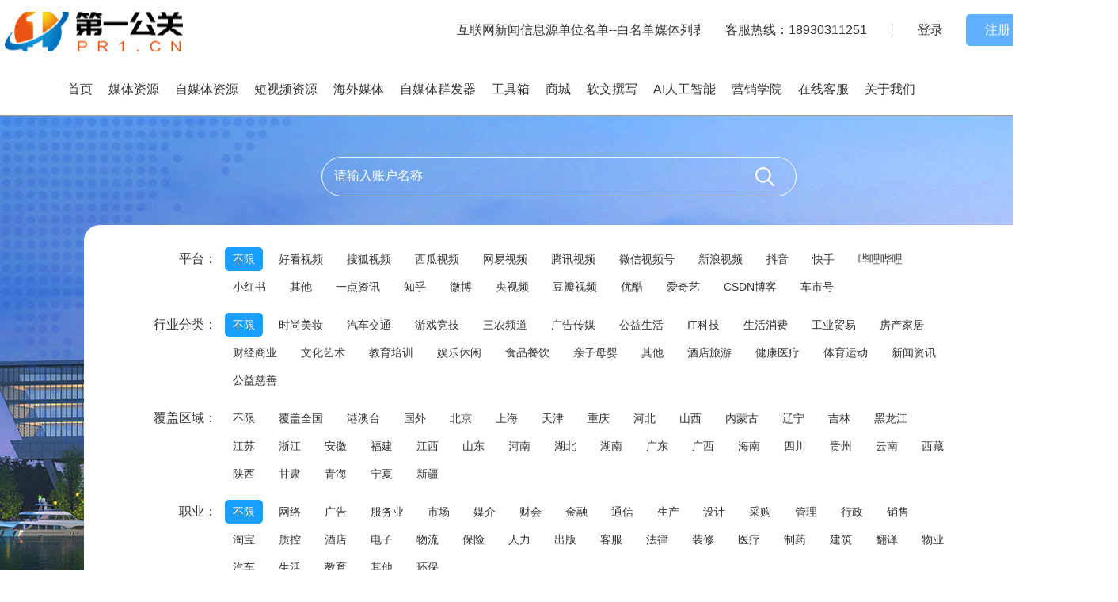

--- FILE ---
content_type: text/html; charset=UTF-8
request_url: https://pr1.cn/shortvideo/video/MediaCityID/120.html
body_size: 8643
content:
<!DOCTYPE html>
<html lang="en">
<head>
	<meta charset="UTF-8">
	<meta http-equiv="X-UA-Compatible" content="ie=edge">
	<meta name="viewport" content="width=device-width,minimum-scale=1,initial-scale=1">
	<title>短视频资源-上海闯洋科技有限公司</title>
	<meta name="keywords" content="第一公关,第一公关网,软文,软文发布,媒体通稿,软文街,媒介盒子,星空媒体,文章发表,文章发布"/>
	<meta name="description" content="第一公关网-媒体软文、自媒体、友情链接、国内外SEO/SEM一站式服务"/>
		<link rel="stylesheet" href="/static/home/css/style.css">
	<link rel="stylesheet" href="/static/home/css/index.css?v=1.0">
	<link rel="stylesheet" href="/static/home/css/aos.css">
	<link rel="stylesheet" href="/static/home/css/swiper.min.css">
	<link rel="stylesheet" href="/static/home/css/wap.css?v=1.0" media="screen and (max-width:640px)">
	<Link Rel="ICON NAME" href="/static/home/images/favicon.ico">
</head>
<style type="text/css">
	.mediaName_td{
		text-align: left!important;
	}
</style>
<body>

<header>

	
	
	<div class="top">
		<div class="wrap clearfix">
			<!-- <h1 class="fl"><a href=""><img src="/static/home/images/logo.png" alt="第一公关网 | 媒体软文、自媒体/视频、一键发60+媒体、友情链接、国内外SEO/SEM/CRM、AI伪原创文章"></a></h1>
			<h1 class="m-logo fl"><a href=""><img src="/static/home/images/logo.png" alt="第一公关网 | 媒体软文、自媒体/视频、一键发60+媒体、友情链接、国内外SEO/SEM/CRM、AI伪原创文章"></a></h1> -->
				
			<div class="pc-header-top wrap">
				<div class="pc-header-top1 pc-header-logo" style="background:url('/uploads/20221201/40d1ebfc81435c6c9e377bcd04eb5bac.png') center left no-repeat;width:30%"><a href="/"><h1 style="color: transparent">第一公关</h1></a></div>
				<div class="pc-header-top1" style="width:40%">
										<marquee direction="left" scrollamount="10" scrolldelay="100" style="line-height: 75px;font-size: 16px">互联网新闻信息源单位名单--白名单媒体列表 , 公告 | 关于打击“黑公关”文章内容的公告 , 软文发布不懂这些就是“外行人” , 关于平台媒体包收录情况说明 , 收录好的小媒体推荐</marquee>
				</div>
				<div class="pc-header-top1 loginBox">
					<a href="">客服热线：18930311251</a>
                    <span>丨</span>
										<a href="/member.php" class="login">登录</a>
					<a href="/member.php/login/index?act=reg" class="reg">注册</a>
									</div>
				<!-- <h1 class="pc-header-h1"><a href="/"><img src="/uploads/20221201/40d1ebfc81435c6c9e377bcd04eb5bac.png" alt="第一公关网 | 媒体软文、自媒体/视频、一键发60+媒体、友情链接、国内外SEO/SEM/CRM、AI伪原创文章"></a></h1>
				<div class="login-reg">
										<a href="/member.php" class="login">登录</a>
					<a href="/member.php/login/index?act=reg" class="reg">注册</a>
										</div> -->
			</div>
			<h1 class="m-logo fl"><a href="/"><img src="/uploads/20221201/40d1ebfc81435c6c9e377bcd04eb5bac.png" alt="第一公关网 | 媒体软文、自媒体/视频、一键发60+媒体、友情链接、国内外SEO/SEM/CRM、AI伪原创文章"></a></h1>
			<span class="m-nav_menu fr"><img src="/static/home/images/nav_menu.png" alt="导航"></span>
			<div class="m-menubg clearfix">
				<div class="m-menu">
					<div class="m-top clearfix">
						

						<p class="wap_login">
															<a href="/member.php" class="login">登录</a>
								<a href="/member.php/login/index?act=reg" class="reg">注册</a>
													</p>
					</div>
					<nav>
						<ul>
							<li class="home"><a href="/">首页</a></li>
							<li class="media"><a href="/media.html">媒体资源</a></li>							
							<li class="wemedia"><a href="/wemedia.html">自媒体资源</a></li>
							<li class="video"><a href="/shortvideo.html">短视频资源</a></li>
							<li class="abroad"><a href="/abroad.html">海外媒体</a></li>
							<li class="dispatch"><a href="/dispatch.html">自媒体群发器</a></li>
							<li class="toolbox">
								<a href="#">工具箱</a>
								<ul class="toolbar-box">
									 									<li><a href="https://buysmm.site/" target="_blank">
										<img src="/uploads/20240225/f226a3b0a2d9dec5c7d6feb5a182e8c3.png" width="20px" class="toolbox-img">
										海外社媒加粉</a>
										</li>
																		<li><a href="https://91oc.com/" target="_blank">
										<img src="/uploads/20240225/f06bbcd10b44ab483ee1dcc26378642a.png" width="20px" class="toolbox-img">
										91OC软件网</a>
										</li>
																		<li><a href="https://smdm.site" target="_blank">
										<img src="/uploads/20240225/7c0bc6b5074b452d8fdf5d78a3d4df0d.png" width="20px" class="toolbox-img">
										海外社媒群发</a>
										</li>
																		<li><a href="https://www.scymw.com" target="_blank">
										<img src="/uploads/20221206/2dc9307798e1c2413ba8a4d18211afab.png" width="20px" class="toolbox-img">
										素材源码网</a>
										</li>
																		<li><a href="https://www.seomc.com/" target="_blank">
										<img src="/uploads/20221206/9dbca0506951383a339a6b11ff80ae7f.jpg" width="20px" class="toolbox-img">
										外贸网址导航</a>
										</li>
																		<li><a href="https://www.pr1.cn/shopping.html?type=264" target="_blank">
										<img src="/uploads/20221205/340f2c7833906c97f37e9cab4271c657.png" width="20px" class="toolbox-img">
										CRM拓客系统</a>
										</li>
																		<li><a href="https://www.oyseo.com/" target="_blank">
										<img src="/uploads/20221205/ff982a2e63c711a99d53c942985e92a4.png" width="20px" class="toolbox-img">
										SEO超级工具箱</a>
										</li>
																		<li><a href="https://www.gtmetrix.com/" target="_blank">
										<img src="/uploads/20221205/81b94f3ddc0068800592c85356edb0c8.jpg" width="20px" class="toolbox-img">
										测网站GTMetrix</a>
										</li>
																	</ul>

							</li>
							<li class="shopping"><a href="/shopping.html">商城</a></li>
							<li class="writer"><a href="/writer.html">软文撰写</a></li>
							<li class="writerai"><a target="_blank" href="https://cn.aizg.site/">AI人工智能</a></li>
							<li class="newslist"><a href="/newslist.html">营销学院</a></li>
							<li ><a href="javascript:;" class="contact-btn">在线客服</a></li>
							<li class="contact"><a href="/contact.html">关于我们</a></li>
						</ul>
					</nav>
					
				</div>
				<div class="m-close"></div>
			</div>
		</div>
	</div>
</header>

	<section id="inside-banner">
		<div class="inside-banner" style="background: url(/static/home/images/meiti_banner.jpg) no-repeat center top #f6fbff;">
			<div class="inside-meiti clearfix">
				<div class="meiti-search">
				<form class="am-form am-form-horizontal" action="/short_video/index.html">
					<input type="text" name="key" id="key" class="inptext" placeholder="请输入账户名称">
					<input type="submit" value='' class="ipt_button fr" id="button">
				</form>
				</div>
				<div class="meiti-search-condition">
					<div class="condition clearfix">
						<span class="leiming fl">平台：</span>
						<ul class="clearfix">
							<li  class="active" data-value="">
							<a href="/shortvideo/video/MediaCityID/120.html">不限</a></li>
														<li >
								<a href="/shortvideo/video/MediaCityID/120/MediaWebNameID/274.html">好看视频</a>
							</li>
														<li >
								<a href="/shortvideo/video/MediaCityID/120/MediaWebNameID/311.html">搜狐视频</a>
							</li>
														<li >
								<a href="/shortvideo/video/MediaCityID/120/MediaWebNameID/313.html">西瓜视频</a>
							</li>
														<li >
								<a href="/shortvideo/video/MediaCityID/120/MediaWebNameID/314.html">网易视频</a>
							</li>
														<li >
								<a href="/shortvideo/video/MediaCityID/120/MediaWebNameID/315.html">腾讯视频</a>
							</li>
														<li >
								<a href="/shortvideo/video/MediaCityID/120/MediaWebNameID/316.html">微信视频号</a>
							</li>
														<li >
								<a href="/shortvideo/video/MediaCityID/120/MediaWebNameID/317.html">新浪视频</a>
							</li>
														<li >
								<a href="/shortvideo/video/MediaCityID/120/MediaWebNameID/321.html">抖音</a>
							</li>
														<li >
								<a href="/shortvideo/video/MediaCityID/120/MediaWebNameID/327.html">快手</a>
							</li>
														<li >
								<a href="/shortvideo/video/MediaCityID/120/MediaWebNameID/338.html">哔哩哔哩</a>
							</li>
														<li >
								<a href="/shortvideo/video/MediaCityID/120/MediaWebNameID/341.html">小红书</a>
							</li>
														<li >
								<a href="/shortvideo/video/MediaCityID/120/MediaWebNameID/346.html">其他</a>
							</li>
														<li >
								<a href="/shortvideo/video/MediaCityID/120/MediaWebNameID/349.html">一点资讯</a>
							</li>
														<li >
								<a href="/shortvideo/video/MediaCityID/120/MediaWebNameID/350.html">知乎</a>
							</li>
														<li >
								<a href="/shortvideo/video/MediaCityID/120/MediaWebNameID/351.html">微博</a>
							</li>
														<li >
								<a href="/shortvideo/video/MediaCityID/120/MediaWebNameID/389.html">央视频</a>
							</li>
														<li >
								<a href="/shortvideo/video/MediaCityID/120/MediaWebNameID/392.html">豆瓣视频</a>
							</li>
														<li >
								<a href="/shortvideo/video/MediaCityID/120/MediaWebNameID/396.html">优酷</a>
							</li>
														<li >
								<a href="/shortvideo/video/MediaCityID/120/MediaWebNameID/397.html">爱奇艺</a>
							</li>
														<li >
								<a href="/shortvideo/video/MediaCityID/120/MediaWebNameID/398.html">CSDN博客</a>
							</li>
														<li >
								<a href="/shortvideo/video/MediaCityID/120/MediaWebNameID/400.html">车市号</a>
							</li>
													</ul>
					</div>
					
					<div class="condition clearfix">
						<span class="leiming fl">行业分类：</span>
						<ul class="clearfix">
							 <li class="active"><a  href="/shortvideo/video/MediaCityID/120.html">不限</a></li>
														<li ><a  href="/shortvideo/video/MediaCityID/120/MediaIndustryID/265.html">时尚美妆</a></li>
														<li ><a  href="/shortvideo/video/MediaCityID/120/MediaIndustryID/268.html">汽车交通</a></li>
														<li ><a  href="/shortvideo/video/MediaCityID/120/MediaIndustryID/269.html">游戏竞技</a></li>
														<li ><a  href="/shortvideo/video/MediaCityID/120/MediaIndustryID/277.html">三农频道</a></li>
														<li ><a  href="/shortvideo/video/MediaCityID/120/MediaIndustryID/279.html">广告传媒</a></li>
														<li ><a  href="/shortvideo/video/MediaCityID/120/MediaIndustryID/310.html">公益生活</a></li>
														<li ><a  href="/shortvideo/video/MediaCityID/120/MediaIndustryID/322.html">IT科技</a></li>
														<li ><a  href="/shortvideo/video/MediaCityID/120/MediaIndustryID/328.html">生活消费</a></li>
														<li ><a  href="/shortvideo/video/MediaCityID/120/MediaIndustryID/330.html">工业贸易</a></li>
														<li ><a  href="/shortvideo/video/MediaCityID/120/MediaIndustryID/331.html">房产家居</a></li>
														<li ><a  href="/shortvideo/video/MediaCityID/120/MediaIndustryID/332.html">财经商业</a></li>
														<li ><a  href="/shortvideo/video/MediaCityID/120/MediaIndustryID/333.html">文化艺术</a></li>
														<li ><a  href="/shortvideo/video/MediaCityID/120/MediaIndustryID/334.html">教育培训</a></li>
														<li ><a  href="/shortvideo/video/MediaCityID/120/MediaIndustryID/337.html">娱乐休闲</a></li>
														<li ><a  href="/shortvideo/video/MediaCityID/120/MediaIndustryID/340.html">食品餐饮</a></li>
														<li ><a  href="/shortvideo/video/MediaCityID/120/MediaIndustryID/342.html">亲子母婴</a></li>
														<li ><a  href="/shortvideo/video/MediaCityID/120/MediaIndustryID/344.html">其他</a></li>
														<li ><a  href="/shortvideo/video/MediaCityID/120/MediaIndustryID/345.html">酒店旅游</a></li>
														<li ><a  href="/shortvideo/video/MediaCityID/120/MediaIndustryID/347.html">健康医疗</a></li>
														<li ><a  href="/shortvideo/video/MediaCityID/120/MediaIndustryID/348.html">体育运动</a></li>
														<li ><a  href="/shortvideo/video/MediaCityID/120/MediaIndustryID/352.html">新闻资讯</a></li>
														<li ><a  href="/shortvideo/video/MediaCityID/120/MediaIndustryID/391.html">公益慈善</a></li>
													</ul>
					</div>
					<div class="condition clearfix">
						<span class="leiming fl">覆盖区域：</span>
						<ul class="clearfix">
							<li ><a  href="/shortvideo/video.html">不限</a></li>
														<li ><a  href="/shortvideo/video/MediaCityID/3293.html">覆盖全国</a></li>
														<li ><a  href="/shortvideo/video/MediaCityID/3294.html">港澳台</a></li>
														<li ><a  href="/shortvideo/video/MediaCityID/3295.html">国外</a></li>
														<li ><a  href="/shortvideo/video/MediaCityID/1.html">北京</a></li>
														<li ><a  href="/shortvideo/video/MediaCityID/2.html">上海</a></li>
														<li ><a  href="/shortvideo/video/MediaCityID/3.html">天津</a></li>
														<li ><a  href="/shortvideo/video/MediaCityID/4.html">重庆</a></li>
														<li ><a  href="/shortvideo/video/MediaCityID/5.html">河北</a></li>
														<li ><a  href="/shortvideo/video/MediaCityID/6.html">山西</a></li>
														<li ><a  href="/shortvideo/video/MediaCityID/7.html">内蒙古</a></li>
														<li ><a  href="/shortvideo/video/MediaCityID/8.html">辽宁</a></li>
														<li ><a  href="/shortvideo/video/MediaCityID/9.html">吉林</a></li>
														<li ><a  href="/shortvideo/video/MediaCityID/10.html">黑龙江</a></li>
														<li ><a  href="/shortvideo/video/MediaCityID/11.html">江苏</a></li>
														<li ><a  href="/shortvideo/video/MediaCityID/12.html">浙江</a></li>
														<li ><a  href="/shortvideo/video/MediaCityID/13.html">安徽</a></li>
														<li ><a  href="/shortvideo/video/MediaCityID/14.html">福建</a></li>
														<li ><a  href="/shortvideo/video/MediaCityID/15.html">江西</a></li>
														<li ><a  href="/shortvideo/video/MediaCityID/16.html">山东</a></li>
														<li ><a  href="/shortvideo/video/MediaCityID/17.html">河南</a></li>
														<li ><a  href="/shortvideo/video/MediaCityID/18.html">湖北</a></li>
														<li ><a  href="/shortvideo/video/MediaCityID/19.html">湖南</a></li>
														<li ><a  href="/shortvideo/video/MediaCityID/20.html">广东</a></li>
														<li ><a  href="/shortvideo/video/MediaCityID/21.html">广西</a></li>
														<li ><a  href="/shortvideo/video/MediaCityID/22.html">海南</a></li>
														<li ><a  href="/shortvideo/video/MediaCityID/23.html">四川</a></li>
														<li ><a  href="/shortvideo/video/MediaCityID/24.html">贵州</a></li>
														<li ><a  href="/shortvideo/video/MediaCityID/25.html">云南</a></li>
														<li ><a  href="/shortvideo/video/MediaCityID/26.html">西藏</a></li>
														<li ><a  href="/shortvideo/video/MediaCityID/27.html">陕西</a></li>
														<li ><a  href="/shortvideo/video/MediaCityID/28.html">甘肃</a></li>
														<li ><a  href="/shortvideo/video/MediaCityID/29.html">青海</a></li>
														<li ><a  href="/shortvideo/video/MediaCityID/30.html">宁夏</a></li>
														<li ><a  href="/shortvideo/video/MediaCityID/31.html">新疆</a></li>
													</ul>
					</div>
					<div class="condition clearfix">
						<span class="leiming fl">职业：</span>
						<ul class="clearfix">
							 <li class="active"><a  href="/shortvideo/video/MediaCityID/120.html">不限</a></li>
														<li ><a  href="/shortvideo/video/MediaCityID/120/MediAoccupationID/258.html">网络</a></li>
														<li ><a  href="/shortvideo/video/MediaCityID/120/MediAoccupationID/266.html">广告</a></li>
														<li ><a  href="/shortvideo/video/MediaCityID/120/MediAoccupationID/270.html">服务业</a></li>
														<li ><a  href="/shortvideo/video/MediaCityID/120/MediAoccupationID/271.html">市场</a></li>
														<li ><a  href="/shortvideo/video/MediaCityID/120/MediAoccupationID/273.html">媒介</a></li>
														<li ><a  href="/shortvideo/video/MediaCityID/120/MediAoccupationID/275.html">财会</a></li>
														<li ><a  href="/shortvideo/video/MediaCityID/120/MediAoccupationID/280.html">金融</a></li>
														<li ><a  href="/shortvideo/video/MediaCityID/120/MediAoccupationID/283.html">通信</a></li>
														<li ><a  href="/shortvideo/video/MediaCityID/120/MediAoccupationID/285.html">生产</a></li>
														<li ><a  href="/shortvideo/video/MediaCityID/120/MediAoccupationID/287.html">设计</a></li>
														<li ><a  href="/shortvideo/video/MediaCityID/120/MediAoccupationID/288.html">采购</a></li>
														<li ><a  href="/shortvideo/video/MediaCityID/120/MediAoccupationID/289.html">管理</a></li>
														<li ><a  href="/shortvideo/video/MediaCityID/120/MediAoccupationID/290.html">行政</a></li>
														<li ><a  href="/shortvideo/video/MediaCityID/120/MediAoccupationID/291.html">销售</a></li>
														<li ><a  href="/shortvideo/video/MediaCityID/120/MediAoccupationID/293.html">淘宝</a></li>
														<li ><a  href="/shortvideo/video/MediaCityID/120/MediAoccupationID/294.html">质控</a></li>
														<li ><a  href="/shortvideo/video/MediaCityID/120/MediAoccupationID/295.html">酒店</a></li>
														<li ><a  href="/shortvideo/video/MediaCityID/120/MediAoccupationID/297.html">电子</a></li>
														<li ><a  href="/shortvideo/video/MediaCityID/120/MediAoccupationID/298.html">物流</a></li>
														<li ><a  href="/shortvideo/video/MediaCityID/120/MediAoccupationID/299.html">保险</a></li>
														<li ><a  href="/shortvideo/video/MediaCityID/120/MediAoccupationID/300.html">人力</a></li>
														<li ><a  href="/shortvideo/video/MediaCityID/120/MediAoccupationID/301.html">出版</a></li>
														<li ><a  href="/shortvideo/video/MediaCityID/120/MediAoccupationID/303.html">客服</a></li>
														<li ><a  href="/shortvideo/video/MediaCityID/120/MediAoccupationID/304.html">法律</a></li>
														<li ><a  href="/shortvideo/video/MediaCityID/120/MediAoccupationID/305.html">装修</a></li>
														<li ><a  href="/shortvideo/video/MediaCityID/120/MediAoccupationID/307.html">医疗</a></li>
														<li ><a  href="/shortvideo/video/MediaCityID/120/MediAoccupationID/308.html">制药</a></li>
														<li ><a  href="/shortvideo/video/MediaCityID/120/MediAoccupationID/309.html">建筑</a></li>
														<li ><a  href="/shortvideo/video/MediaCityID/120/MediAoccupationID/312.html">翻译</a></li>
														<li ><a  href="/shortvideo/video/MediaCityID/120/MediAoccupationID/318.html">物业</a></li>
														<li ><a  href="/shortvideo/video/MediaCityID/120/MediAoccupationID/324.html">汽车</a></li>
														<li ><a  href="/shortvideo/video/MediaCityID/120/MediAoccupationID/325.html">生活</a></li>
														<li ><a  href="/shortvideo/video/MediaCityID/120/MediAoccupationID/335.html">教育</a></li>
														<li ><a  href="/shortvideo/video/MediaCityID/120/MediAoccupationID/336.html">其他</a></li>
														<li ><a  href="/shortvideo/video/MediaCityID/120/MediAoccupationID/394.html">环保</a></li>
													</ul>
					</div>
					<div class="condition clearfix">
						<span class="leiming fl">爱好：</span>
						<ul class="clearfix">
							 <li class="active"><a  href="/shortvideo/video/MediaCityID/120.html">不限</a></li>
														<li ><a  href="/shortvideo/video/MediaCityID/120/MediHobbyID/267.html">美妆</a></li>
														<li ><a  href="/shortvideo/video/MediaCityID/120/MediHobbyID/272.html">手工</a></li>
														<li ><a  href="/shortvideo/video/MediaCityID/120/MediHobbyID/276.html">垂钓</a></li>
														<li ><a  href="/shortvideo/video/MediaCityID/120/MediHobbyID/278.html">花草</a></li>
														<li ><a  href="/shortvideo/video/MediaCityID/120/MediHobbyID/281.html">阅读</a></li>
														<li ><a  href="/shortvideo/video/MediaCityID/120/MediHobbyID/282.html">音乐</a></li>
														<li ><a  href="/shortvideo/video/MediaCityID/120/MediHobbyID/284.html">运动</a></li>
														<li ><a  href="/shortvideo/video/MediaCityID/120/MediHobbyID/286.html">电影</a></li>
														<li ><a  href="/shortvideo/video/MediaCityID/120/MediHobbyID/292.html">摄影</a></li>
														<li ><a  href="/shortvideo/video/MediaCityID/120/MediHobbyID/296.html">宠物</a></li>
														<li ><a  href="/shortvideo/video/MediaCityID/120/MediHobbyID/302.html">绘画</a></li>
														<li ><a  href="/shortvideo/video/MediaCityID/120/MediHobbyID/306.html">乐器</a></li>
														<li ><a  href="/shortvideo/video/MediaCityID/120/MediHobbyID/323.html">其他</a></li>
														<li ><a  href="/shortvideo/video/MediaCityID/120/MediHobbyID/326.html">游戏</a></li>
														<li ><a  href="/shortvideo/video/MediaCityID/120/MediHobbyID/329.html">旅游</a></li>
														<li ><a  href="/shortvideo/video/MediaCityID/120/MediHobbyID/339.html">美食</a></li>
														<li ><a  href="/shortvideo/video/MediaCityID/120/MediHobbyID/343.html">公益</a></li>
													</ul>
					</div>
					<div class="condition clearfix">
						<span class="leiming fl">粉丝数：</span>
						<ul class="clearfix">
							<li class="active"><a  href="/shortvideo/video/MediaCityID/120.html">不限</a></li>
														<li ><a  href="/shortvideo/video/MediaCityID/120/FansNum/1.html">0-100</a></li>
														<li ><a  href="/shortvideo/video/MediaCityID/120/FansNum/2.html">101-500</a></li>
														<li ><a  href="/shortvideo/video/MediaCityID/120/FansNum/3.html">501-1000</a></li>
														<li ><a  href="/shortvideo/video/MediaCityID/120/FansNum/4.html">1001-3000</a></li>
														<li ><a  href="/shortvideo/video/MediaCityID/120/FansNum/5.html">3001-5000</a></li>
														<li ><a  href="/shortvideo/video/MediaCityID/120/FansNum/6.html">5000-10000</a></li>
														<li ><a  href="/shortvideo/video/MediaCityID/120/FansNum/7.html">10001-50000</a></li>
														<li ><a  href="/shortvideo/video/MediaCityID/120/FansNum/8.html">50000以上</a></li>
													</ul>
					</div>
					<div class="condition clearfix">
						<span class="leiming fl">平均点赞数：</span>
						<ul class="clearfix">
							 <li class="active"><a  href="/shortvideo/video/MediaCityID/120.html">不限</a></li>
														<li ><a  href="/shortvideo/video/MediaCityID/120/AvgLikesNum/1.html">0-50</a></li>
														<li ><a  href="/shortvideo/video/MediaCityID/120/AvgLikesNum/2.html">51-100</a></li>
														<li ><a  href="/shortvideo/video/MediaCityID/120/AvgLikesNum/3.html">101-200</a></li>
														<li ><a  href="/shortvideo/video/MediaCityID/120/AvgLikesNum/4.html">201-500</a></li>
														<li ><a  href="/shortvideo/video/MediaCityID/120/AvgLikesNum/5.html">501-1000</a></li>
														<li ><a  href="/shortvideo/video/MediaCityID/120/AvgLikesNum/6.html">1000以上</a></li>
													</ul>
					</div>
					<div class="condition clearfix">
						<span class="leiming fl">累计获赞数：</span>
						<ul class="clearfix">
							 <li class="active"><a  href="/shortvideo/video/MediaCityID/120.html">不限</a></li>
														<li ><a  href="/shortvideo/video/MediaCityID/120/TotalLikesNum/1.html">0-100</a></li>
														<li ><a  href="/shortvideo/video/MediaCityID/120/TotalLikesNum/2.html">101-500</a></li>
														<li ><a  href="/shortvideo/video/MediaCityID/120/TotalLikesNum/3.html">501-1000</a></li>
														<li ><a  href="/shortvideo/video/MediaCityID/120/TotalLikesNum/4.html">1001-3000</a></li>
														<li ><a  href="/shortvideo/video/MediaCityID/120/TotalLikesNum/5.html">3001-5000</a></li>
														<li ><a  href="/shortvideo/video/MediaCityID/120/TotalLikesNum/6.html">5000-10000</a></li>
														<li ><a  href="/shortvideo/video/MediaCityID/120/TotalLikesNum/7.html">10001-50000</a></li>
														<li ><a  href="/shortvideo/video/MediaCityID/120/TotalLikesNum/8.html">50000以上</a></li>
													</ul>
					</div>
					<div class="condition clearfix">
						<span class="leiming fl">其它筛选：</span>
						<div class="selectBox zimeiti-selectBox clearfix">
							<div class="unit" data-type="jgfl" id="jgfl">
                            	<i>价格分类</i>
	                            <ul>
									<li class="filter-option "><a  href="/shortvideo/video/MediaCityID/120.html">不限</a></li>
									<li ><a  href="/shortvideo/video/MediaCityID/120/MediaPrice/1.html">0-50</a></li>
									<li ><a  href="/shortvideo/video/MediaCityID/120/MediaPrice/2.html">51-100</a></li>
									<li ><a  href="/shortvideo/video/MediaCityID/120/MediaPrice/3.html">101-200</a></li>
									<li ><a  href="/shortvideo/video/MediaCityID/120/MediaPrice/4.html">200以上</a></li>
	                            </ul>
                        	</div>
                        	<div class="unit" data-type="jgfl" id="jgfl">
                            	<i>性别</i>
	                            <ul>
									<li class="filter-option "><a  href="/shortvideo/video/MediaCityID/120/collect/0.html">未知</a></li>
									<li ><a  href="/shortvideo/video/MediaCityID/120/MediaGender/1.html">男</a></li>
									<li ><a  href="/shortvideo/video/MediaCityID/120.html">女</a></li>
									
	                            </ul>
                        	</div>
	                       <div class="unit" data-type="jgfl" id="jgfl">
                            	<i>是否合拍</i>
	                            <ul>
									<li class="filter-option "><a  href="/shortvideo/video/MediaCityID/120.html">不限</a></li>
									<li ><a  href="/shortvideo/video/MediaCityID/120/CanHepai/1.html">是</a></li>
									<li ><a  href="/shortvideo/video/MediaCityID/120.html">否</a></li>
									
	                            </ul>
                        	</div>
						</div>
					</div>
				</div>
			</div>
			<div class="tableSection wrap clearfix clearfix1200">
	            <div class="table-list">
	            	<p class="m-zyhd">←左右滑动查看更多→</p>
	            	<div class="table_box">
	            		<table>
				            <thead>
				            	<tr>
				            		<th class="th1">平台</th>
				            		<th class="th2">账户名称</th>
				            		<th class="th3">优惠价</th>
				            		<th class="th3_01">会员价</th>
				            		<th class="th4">代理价</th>
				            		<th class="th5">合拍价格</th>
				            		<th class="th6">粉丝数</th>
				            		<th class="th7">平均点赞数</th>
				            		<th class="th8">累计获赞数</th>
				            		<!-- <th class="th9">链接情况</th> -->
				            		<th class="th10">备注</th>
				            	</tr>
				            </thead>
				            <tbody>

							 
				            </tbody>
	            		</table>
	            	</div>
	            </div>
	            <div class="page clearfix">
		            	            </div>
			</div>
			<div class="mtzy_bottom"></div>
		</div>
	</section>
	


<footer>
	<div class="friendlinks">
		    <div class="wrap clearfix">
		        <p class="friendlinks-title fl">友情链接：</p>
		       		<div style="margin:auto;overflow: hidden;" id="links_div">
		       			  <ul class="links_ul" id="links_ul" style="position: relative;">
							   						            <li>
						            	<a href="https://www.alipay.com/" target="_blank">
						            		<div class="links_img"><img src="/uploads/20221203/d29a17ccb5c7088add6f333b27732d0c.png" alt="支付宝" title="支付宝" width="100%"/></div>
							            	<p>支付宝</p>
						            	</a>
						            </li>
														            <li>
						            	<a href="https://cn.wordpress.org/" target="_blank">
						            		<div class="links_img"><img src="/uploads/20221203/af6cade6ec2f31b0731baf93d41bed8e.png" alt="Wordpress" title="Wordpress" width="100%"/></div>
							            	<p>Wordpress</p>
						            	</a>
						            </li>
														            <li>
						            	<a href="https://www.scymw.com/" target="_blank">
						            		<div class="links_img"><img src="/uploads/20221203/ae199b53550be78209cc4ec4f1c406f5.png" alt="素材源码网" title="素材源码网" width="100%"/></div>
							            	<p>素材源码网</p>
						            	</a>
						            </li>
														            <li>
						            	<a href="https://www.kengnu.com" target="_blank">
						            		<div class="links_img"><img src="/uploads/20221203/c254f6066bf799cb52a7cf1e09039890.png" alt="铿努科技" title="铿努科技" width="100%"/></div>
							            	<p>铿努科技</p>
						            	</a>
						            </li>
														            <li>
						            	<a href="https://www.qq.com/" target="_blank">
						            		<div class="links_img"><img src="/uploads/20221203/42a560e49994f291faeb87d789c31ebc.png" alt="腾讯网" title="腾讯网" width="100%"/></div>
							            	<p>腾讯网</p>
						            	</a>
						            </li>
														            <li>
						            	<a href="http://www.baidu.com" target="_blank">
						            		<div class="links_img"><img src="/uploads/20221203/e57cf4310455734e6e399ca45ae21d7f.png" alt="百度" title="百度" width="100%"/></div>
							            	<p>百度</p>
						            	</a>
						            </li>
								
						   
						 <!-- <li><a href="	" target="_blank">铿努科技</a></li> -->
							
				        </ul>
		       		</div>
			      
		         
		    </div>
		</div>
		<div class="falv-know">
			<div class="wrap clearfix falv-know-content">
		        <div class="falv-know-form fl clearfix">
		            <div class="foot-message-title fl"></div>

		            <form class="footerForm fl" name="footerForm">
		                <p class="m-p"><input type="text" name="name" id="name" placeholder="姓名" class="inptext"></p>
		                <p class="m-p"><input type="text" name="phone" id="phone" placeholder="电话" class="inptext"></p>
		                <p><textarea name="content" id="content" class="textarea" placeholder="您的留言内容"></textarea></p>
		                <p class="btn">
		                   <!--  <input type="reset" value="重新填写" class="inpreset"> -->
							<button type="button" id="submit-btn" class="inpsub">提交信息</button> 							
		                </p>
		            </form>

		        </div>
				<div class="falv-know-attion fr">
		            <div class="qq-tel fl">
		                <div class="falv-know-attion-list">
		                    <p><i class="iconfont"></i>&nbsp;官方QQ<!-- 群 --></p>
		                    <p>253954331</p>
		                </div>
		                <div class="falv-know-attion-list border-top">
		                    <p><i class="iconfont"></i>&nbsp;客户咨询电话</p>
		                    <p>18930311251</p>
		                </div>
		            </div>
					<div class="falv-know-attion-default">
						<img src="/static/home/images/weixn-ge.png" alt="微信扫码" width="200px">
						<div class="falv-know-attion-default-div">
							<h3>扫码加微信</h3>
							<p>打造互联网整合<br>营销平台</p>
						</div>
					</div>
				</div>
			</div>
		</div>
		<div></div>
		<div class="footer-copyright">
			<ul class="footer-nav">
				<li><a href="/">网站首页</a></li>
				<li><a href="/index/price.html">媒体资源</a></li>
				<li><a href="/index/wemedia.html">自媒体资源</a></li>
				<li><a href="/index/writer.html">软文撰写</a></li>
				<li><a href="/index/newslist.html">营销学院</a></li>
				<li><a href="javascript:;" class="contact-btn">联系我们</a></li>
			</ul>			
			<p>加盟、入驻：18930311251 公司邮箱：cs@pr1.cn&emsp;  客服QQ：253954331			
			</p>
			<p>
				<!-- 版权所有@2026  上海闯洋科技有限公司 -->
				<!-- &emsp;技术支持：<a href="https://www.kengnu.com" target="_blank" style="color:#999;display:inline;">铿努科技</a>&emsp; -->
				版权所有@2015-2025 第一公关-上海闯洋科技有限公司  <a href="https://beian.miit.gov.cn/" style="color:#999"> 沪ICP备2022003205号</a>			</p>
		</div>
	</footer>
	<!-- 在线客服弹窗 -->
	<div class="contact-container" id="contact-container">
		<ul class="contact-list">
			<li>
				<img src="/static/home/images/weixn-ge.png" alt="">
				<p>联系方式：18930311251</p>
              	<!-- <p>QQ：<a href="http://wpa.qq.com/msgrd?v=3&uin=xxxx&site=qq&menu=yes" target="_blank">xxxx</a></p> -->
			</li>
			
			<!-- <li>
				<img src="/static/home/images/xxx.png" alt="">
				<p>177-1xxx-4xxx（同微信）</p>
              	<p>QQ：<a href="http://wpa.qq.com/msgrd?v=3&uin=xxxx&site=qq&menu=yes" target="_blank">xxxx</a></p>
			</li> -->
		</ul>
	</div>
	
	<script src="/static/home/js/jquery-1.10.2.js"></script>
	<script src="/static/home/js/layer/layer.js"></script>
	<script src="/static/home/js/aos.js"></script>
	<script src="/static/home/js/swiper.min.js"></script>
	<script src="/static/home/js/jquery.SuperSlide.2.1.js"></script>
	<script src="/static/home/js/public.js"></script>
	
	<script>
	var submitClickRepeatedly = true;
	$(".contact-btn").click(function(){
		layer.open({
			type: 1,
			title: '',
			shadeClose: true,
			shade: 0.8,
			area: ['50%', '50%'],
			content: $('#contact-container')
		});      
	})
	$("#business-open").click(function(){
		layer.open({
			type: 1,
			title: '',
			shadeClose: true,
			shade: 0.8,
			area: ['auto', '90%'],
			content: '<img src="/static/home/images/business-license.jpg" class="business-license"/>'
		});      
	});
</script>
<script>
	var submitClickRepeatedly = true;
	$("#submit-btn").click(function(){
	var name = $.trim($("#name").val());
	if(!name){
		//alert("请输入您的姓名！");
		layer.msg("请输入您的姓名！");
		//layer.msg('请输入您的姓名！', {
                //icon: 16,
              //  shade: 0.4,
           //     time:false //取消自动关闭
		//	});

		return false;
	}
	var phone = $.trim($("#phone").val());
	if(!phone || !isPhoneNo(phone)){
		layer.msg("请输入正确的手机号码！");
		return false;
	}
	var content = $.trim($("#content").val());
	if(!content){
		layer.msg("请输入咨询内容");
		return false;
	}
	$.post("/index.php/index/freedbook.html", {name:name, phone:phone, content:content}, function(data){
	   submitClickRepeatedly = true;
		if(data.code==1){
			layer.msg(data.msg);
			 setTimeout(function () {
				window.location.reload();
			}, 2000);
		}else{
			layer.msg(data.msg);
		}
	});
});
function isPhoneNo(phone){
	var pattern = /^1[345789]([0-9]{9})$/;
	return pattern.test(phone);
}

	var url = self.location.href;
        if(url.indexOf('/media.html') != -1) {
         $('.media').addClass('active')
        }else if (url.indexOf('/wemedia.html') != -1) {
        	$('.wemedia').addClass('active')
        }else if (url.indexOf('/dispatch.html') != -1) {
        	$('.dispatch').addClass('active')
        }else if (url.indexOf('/writer.html') != -1) {
        	$('.writer').addClass('active')
        }else if (url.indexOf('/newslist.html') != -1) {
        	$('.newslist').addClass('active')
        }else if (url.indexOf('/contact.html') != -1) {
        	$('.contact').addClass('active')
        }else if (url.indexOf('/shopping.html') != -1) {
        	$('.shopping').addClass('active')
        }else if (url.indexOf('/shortvideo.html') != -1) {
        	$('.video').addClass('active')
        }else if (url.indexOf('/openai.html') != -1) {
        	$('.openai').addClass('active')
        }else if (url.indexOf('/abroad.html') != -1) {
        	$('.abroad').addClass('active')
        }
        
        if (url == 'https://www.pr1.cn/') {
        	$('.home').addClass('active')
        } 
       
    
         //   setInterval("scroll()",2000);  
            var links_ul = document.getElementById("links_ul");
         //    var links_div = document.getElementById("links_div");
            lis = links_ul.getElementsByTagName('li');
           // links_ul.style.width=lis.length*240+'px'
            links_ul.innerHTML=links_ul.innerHTML+links_ul.innerHTML;//变成两副图，然后才能实现无缝滚动
            links_ul.style.width=lis[0].offsetWidth*lis.length+'px';//随便获取一个li的宽度，这里用第一个代表计算出ul的长度
            //console.log(lis.length)
           // console.log(links_ul.offsetLeft)
            var offsetLeft=links_ul.offsetLeft
            var iNow=0
            setInterval(function(){
			 		iNow++
			 		if(links_ul.offsetLeft<(-links_ul.offsetWidth/2+offsetLeft)){//offsetLeft是负数，而offsetWidth是一个最小大于0的数，所以加个-号才能进行比较
			 			iNow=0;//当所有图片滚动完之后将left设置为0意味着后面无缝地接着第一张图片，这个过程如果看见两副图片就会看见有些变化，但实际上只会看见一副，所以几乎没有变化
			 		}
			 		 links_ul.style.left=-iNow+'px';//每次向左移动2px
			 	//	 console.log(links_ul.offsetLeft)
			 		 //console.log(-links_ul.offsetWidth/2)
			 	},30);

  

    </script>
	<script>
		//其他筛选下拉选
        $(".unit i").on("click",function(e){
            e.stopPropagation();
            $(this).next("ul").show();
            $(this).parent(".unit").siblings().children("ul").hide();
        });
        $(".unit li").on("click",function(e){
            e.stopPropagation();
            var text=$(this).text();
            $(this).addClass("active").siblings("li").removeClass("active");
            $(this).parents("ul").prev("i").text(text);
            $(this).parents("ul").hide();
            resultTable.ajax.reload();
        });
        $("body").on("click",function(){
            $(".unit ul").each(function(i,n){
                $(n).hide();
            });
        });
	</script>

</body>
</html>

--- FILE ---
content_type: text/css
request_url: https://pr1.cn/static/home/css/style.css
body_size: 1215
content:
*{
	margin: 0;padding: 0;border:0;
}
html,body{
	font-size:12px;color:#333;
	font-family:"微软雅黑",Arial, Helvetica, sans-serif;
	background:#fff;min-width: 1412px;
}
ul li{
	list-style:none;
}
img{
	border:0;
}
a{
	text-decoration:none;color:#333;
	display: block;
}
button,
input:focus{
	outline:none;
	box-shadow: none;
}
.wrap{
	width:1300px;margin:0 auto;
}
.fl{
	float:left;	
}
.fr{
	float:right;	
}
.clearfix:after{
	content:"."; display:block; height:0; clear:both; visibility:hidden;
}
.en{
	text-transform: uppercase;
}

.page{
	margin:0 auto;
	margin-top:50px;
}
.page .pagination{
	overflow: hidden;
	display: flex;
	flex-direction: row;
	flex-wrap: nowrap;
	justify-content: center;
}
.page .pagination li{
	float: left;

}
.page .pagination li a,
.page .pagination li.active,
.page .pagination li.disabled span{
	float: left;
	padding: 0 15px;
	height: 28px;
    line-height: 28px;
    border:1px solid #d1d4d5;
    color: #666666;
    font-size: 14px;
    margin:0 5px;
}
.page .pagination li.active,
.page .pagination li a:hover{
	background: #3186ff;
	color: #fff;
	border-color: #3186ff;
}
.dataTables_jump{
	font-size: 14px;
	line-height: 28px;
	color: #666666;
	width: 125px;
}
.dataTables_jump .changePage{
	width: 35px;
	height: 28px;
	border:1px solid #d1d4d5;
	margin:0 5px;
	text-align: center;
}
.dataTables_jump .am-btn{
	width: 45px;
	height: 28px;
	font-size: 14px;
	text-align: center;
	line-height: 28px;
	color: #fff;
	background: #3186ff;
	display: inline-block;
	margin-left: 5px;
	cursor: pointer;
}
@font-face {
  font-family: 'iconfont';
  src: url('https://at.alicdn.com/t/font_1456221308_4714649.eot'); /* IE9*/
  src: url('https://at.alicdn.com/t/font_1456221308_4714649.eot?#iefix') format('embedded-opentype'), /* IE6-IE8 */
  url('https://at.alicdn.com/t/font_1456221308_4714649.woff') format('woff'), /* chrome、firefox */
  url('https://at.alicdn.com/t/font_1456221308_4714649.ttf') format('truetype'), /* chrome、firefox、opera、Safari, Android, iOS 4.2+*/
  url('https://at.alicdn.com/t/font_1456221308_4714649.svg#iconfont') format('svg'); /* iOS 4.1- */
}        
.iconfont {
  font-family:"iconfont" !important;	/*优先使用该字体*/
  font-size:16px;
  font-style:normal;
  -webkit-font-smoothing: antialiased;	/*抗锯齿*/
  -webkit-text-stroke-width: 0.2px;	/*用长度值指定描边厚度*/
  -moz-osx-font-smoothing: grayscale;
}

.layui-layer-hui{
	top:30%!important;
}


/***switch city***/
.chosec{
	padding: 0 0 0 20px;line-height: 40px;font-size: 14px;
}
.all_city{
	overflow: hidden;
}
.all_city dl{
	overflow: hidden;padding-bottom: 15px;
}
.all_city dl dt{
	padding: 0 0 0 20px;line-height: 24px;
}
.all_city dl dd{
	overflow: hidden;line-height: 24px;padding: 0 0 0 20px;
}
.all_city dl dd a{
	display: inline-block;margin: 0 10px 0 0;
}
.select-city {
    overflow: hidden;
    text-align: center;
    line-height: 18px;
    padding: 4px 6px;
    border: 1px solid #eee;
    margin-left: 20px;
	margin-top: 15px;
	margin-right: 20px;
}
.fl {
    float: left;
}
.select-city-name {
    color: #fff;
}
.switch-city a {
    color: #fff;
}
a {
    display: inline;
}

--- FILE ---
content_type: text/css
request_url: https://pr1.cn/static/home/css/index.css?v=1.0
body_size: 7354
content:
.top{
	border-bottom: 2px solid #9e9e9e;
	position: fixed;
	top:0;
	z-index: 1111;
	width: 100%;
	background: #fff;
}
/*nav ul li a,.login-reg a{
	color: #000!important;
}*/
.login-reg a{
	border-bottom: 1px solid #000000;
}
#inside-banner{
	margin-top: 80px;
}
.pc-header-top{
	display: flex;
}
.clearfix1200{
	width: 1200px;
}
h1{
	padding:11px 0 12px 0;
}
h1 a{
	display: block;
	height: 56px;
}
h1 img{
	width: 172px;
	height: 56px;
}

.pc-header-top1{
	width: 33%;
}
.pc-header-logo{
    min-width: 154px;
    height: 50px;
    margin: 15px auto;
}
.loginBox{
    height: 75px;
    line-height: 75px;
    color: #333333;
    font-size: 16px;
    text-align: right;
}
.loginBox a{
	    color: #333333;
}
.loginBox a.reg{
	width: 80px;
    color: #f9f9fb;
    height: 40px;
    background: #62b1ff;
    border-radius: 5px;
    display: inline-block;
    line-height: 40px;
    text-align: center;
}
.loginBox a:last-child {
    margin-left: 25px;
}
.loginBox span {
    color: #b8b8b8;
    margin: 0px 20px;
}
.m-menubg{
	width: 1150px;
	margin: auto;
}
.m-menu nav{
	margin-right: 30px;
    height: 65px;
}
nav ul li{
	float: left;font-size: 16px;line-height: 65px;padding:0 10px;
}

/*nav ul li a{
	color: #fff;
}*/
nav ul li.active{
	background: #199fff;

}
nav ul li.active a{
    color: #fff;
}

nav ul li:hover a{
	border-bottom:solid #199fff ;

}
#banner{
	margin-top: 130px;
}
.login-reg{
	width: 85%;
    /* text-align: right; */
    /* float: right; */
    display: flex;
    justify-content: flex-end;
}
.login-reg a{
	width: 86px;
	height: 38px;
	text-align: center;
	line-height: 38px;
	border:1px solid #fff;
	border-radius: 5px;
	float: left;
	font-size: 16px;
	color: #fff;
	margin-left: 16px;
	margin-top: 19px;
}
.login-reg a:hover{
	background: #33aaff;
	border-color:#33aaff;
}

.banner-box{
	position: relative;
	height: 792px;
	z-index: 1110;
}

.banner-box .swiper-container {
	width: 100%;
	height: 711px;
}
.banner-box .swiper-slide {
	text-align: center;
	font-size: 18px;
	background: #fff;

	/* Center slide text vertically */
	display: -webkit-box;
	display: -ms-flexbox;
	display: -webkit-flex;
	display: flex;
	-webkit-box-pack: center;
	-ms-flex-pack: center;
	-webkit-justify-content: center;
	justify-content: center;
	-webkit-box-align: center;
	-ms-flex-align: center;
	-webkit-align-items: center;
	align-items: center;
}
.swiper-pagination{
	z-index: 1113!important;
}
.swiper-container-horizontal>.swiper-pagination-bullets, 
.swiper-pagination-custom, .swiper-pagination-fraction{
	bottom:140px!important;
}
.swiper-pagination-bullet{
	width: 15px!important;
	background-color: #fff!important;
	border-radius: 2px!important;
	opacity: 1!important;
}
.swiper-pagination-bullet-active{
	background-color:#199fff!important;
	width: 30px!important;
}
.banner-con{
	position: absolute;
	top:165px;
	z-index: 1112;
	left: 50%;
	margin-left: -600px;
	height: 622px;
}
.banner-text{
	color: #fff;
}
.banner-text .c1{
	font-size: 60px;
	line-height: 80px;
}
.banner-text .c2{
	font-size: 26px;
	line-height: 35px;
	padding:30px 0;
}
.banner-text .c3{
	font-size: 20px;
	line-height: 26px;
}
.banner-num{
	width: 1200px;
	height: 180px;
	background: #fff;
	border-radius: 180px;
	position: absolute;
	bottom: 0;
	box-shadow: 0 5px 5px #eee;
	margin-bottom: 10px;
}
.banner-num li{
	float: left;
	padding:54px 46px;
}
.banner-num li figure{
	width: 50px;
	padding-top: 12px;
}
.banner-num li figure img{
	height: 50px;
}
.banner-num li .info{
	padding-left: 26px;
	text-align: center;
}
.banner-num li .number{
	font-size: 36px;
	color: #62b1ff;
	line-height: 48px;
}
.banner-num li .title{
	font-size: 18px;
	line-height: 24px;
}
.we-can-what{
	margin-top: 5px;
}
.index-title{
	text-align: center;
}
.index-title h3{
	font-size: 30px;
	font-weight: normal;
	line-height: 56px;
}
.index-title h3 b{
	font-size: 36px;
	color: #199fff;
}
.index-title p{
	font-size: 20px;
	line-height: 40px;
}
.we-can-what .con{
	margin-top: 40px;
}
.we-can-what .con ul{
	margin:10px;
	box-shadow: 0 0 10px #e8e8e8;
}
.we-can-what .con li{
	width: 294px;
	float: left;
	border-right: 1px solid #eaeaea;
	padding: 5px 0;
}
.we-can-what .con li a{
	padding-bottom: 26px;
}
.we-can-what .con li:last-child{
	border-right:0;
}
.we-can-what .con li figure{
	width: 90px;
	height: 90px;
	background: #199fff;
	text-align: center;
	margin:0 auto;
	border-radius: 5px;
}
.we-can-what .con li figure.img2{
	display: none;
}
.we-can-what .con li figure img{
	height: 45px;
	padding-top: 23px;
}
.we-can-what .con li .title{
	font-size: 24px;
	text-align: center;
	line-height: 48px;
	padding:10px 0;
}
.we-can-what .con li .text{
	font-size: 16px;
	color: #666666;
	line-height: 30px;
	padding:0 24px;
	height: 120px;
}
.we-can-what .con li .post-now{
	width: 168px;
	height: 48px;
	border:1px solid #199fff;
	border-radius: 10px;
	margin:0 auto;
	line-height: 48px;
	text-align: center;
	font-size: 16px;
	color: #199fff;
	margin-top:15px;
}
.we-can-what .con li:hover{
	background: #199fff;
	border-radius: 5px;
	transition:background-color 0.3s linear;
}
.we-can-what .con li a:hover .we-can-what .con li{
	background: #199fff;
	border-radius: 5px;
	transition:background-color 0.3s linear;
}
.we-can-what .con li a:hover .img1{
	display: none;
}
.we-can-what .con li a:hover .img2{
	display: block;
	background: #fff;
}
.we-can-what .con li a:hover .title,
.we-can-what .con li a:hover .text,
.we-can-what .con li a:hover .post-now{
	color: #fff;
}
.we-can-what .con li a:hover .post-now{
	border-color:#fff;
}
.we-advantage{
	margin-top:50px;
	background: #f8f8f8;
	padding:30px 0 50px 0;
}
.we-advantage .con{
	background: url(../images/index09.png) no-repeat center center;
	width: 1412px;
	margin:0 auto;
	height: 561px;
	margin-top: 50px;
	position: relative;
}
.we-advantage .con ul li{
	float: left;
	position: absolute;
}
.we-advantage .con ul li .title{
	font-size: 20px;
	line-height: 40px;
}
.we-advantage .con ul li .text{
	font-size: 16px;
	line-height: 32px;
	color: #666666;
}
.we-advantage .con ul li figure{
	height: 90px;
	width: 90px;
	border-radius: 50%;
	text-align: center;
	background: -webkit-radial-gradient(circle,  #7a79fd, #66aafe); /* Safari 5.1 - 6.0 */
  	background: -o-radial-gradient(circle,  #7a79fd, #66aafe); /* Opera 11.6 - 12.0 */
  	background: -moz-radial-gradient(circle,  #7a79fd, #66aafe); /* Firefox 3.6 - 15 */
  	background: radial-gradient(circle, #7a79fd, #66aafe); /* 标准的语法 */
  	box-shadow: 0 0 5px #66aafe;
  	margin:5px;
  	transition: All 0.5s ease-in-out;
    -webkit-transition: All 0.5s ease-in-out;
    -moz-transition: All 0.5s ease-in-out;
    -o-transition: All 0.5s ease-in-out;
}
.we-advantage .con ul li figure:hover{
	transform:rotate(-360deg);
    -ms-transform:rotate(-360deg); 	/* IE 9 */
    -moz-transform:rotate(-360deg); 	/* Firefox */
    -webkit-transform:rotate(-360deg); /* Safari 和 Chrome */
    -o-transform:rotate(-360deg); 	/* Opera */
}
.we-advantage .con ul li figure img{
	height: 50px;
	line-height: 90px;
	padding-top: 18px;
}
.we-advantage .con ul li .info{
	padding-top: 10px;
	width: 340px;
}
.we-advantage .con ul li.c1 .info,
.we-advantage .con ul li.c3 .info,
.we-advantage .con ul li.c5 .info{
	padding-right:15px;
	text-align: right;
}
.we-advantage .con ul li.c2 .info,
.we-advantage .con ul li.c4 .info,
.we-advantage .con ul li.c6 .info{
	padding-left:15px;
	text-align: left;
}
.we-advantage .con ul li.c1{
	left:110px;
	top:25px;
}
.we-advantage .con ul li.c2{
	right:110px;
	top:25px;
}
.we-advantage .con ul li.c3{
	left:20px;
	top:236px;
}
.we-advantage .con ul li.c4{
	right:20px;
	top:236px;
}
.we-advantage .con ul li.c4 .info{
	padding-top: 0;
}
.we-advantage .con ul li.c5{
	left:100px;
	top:436px;
}
.we-advantage .con ul li.c6{
	right:100px;
	top:436px;
}
.publish-process{
	margin:50px 0;
}
.publish-process .con{
	position: relative;
	margin-top: 50px;
}
.publish-process .con .border{
	border:7px solid #199fff;
	position: absolute;
	width: 100%;
	z-index: 0;
	top:42px;
}
.publish-process .con ul{
	position: relative;
	z-index: 1;
}
.publish-process .con ul li{
	width: 140px;
	float: left;
	margin:0 30px;
}
.publish-process .con ul li figure{
	width: 95px;
	height: 95px;
	background: #fff;
	border-radius: 50%;
	border:1px solid #199fff;
	margin:0 auto;
}
.publish-process .con ul li figure p{
	width: 79px;
	height: 79px;
	background: #199fff;
	border-radius: 50%;
	text-align: center;
	margin:0 auto;
	margin-top:8px;
}
.publish-process .con ul li figure img{
	height: 40px;
	padding-top: 20px;
}
.publish-process .con ul li .sx{
	display: block;
	width: 1px;
	height: 37px;
	background: #199fff;
	margin:0 auto;
}
.publish-process .con ul li .numb{
	font-size: 18px;
	color: #199fff;
	border:1px solid #199fff;
	width: 33px;
	height: 33px;
	text-align: center;
	line-height: 33px;
	border-radius: 50%;
	margin:0 auto;
}
.publish-process .con ul li .title{
	font-size: 20px;
	line-height: 40px;
	text-align: center;
}
.recruit{
	background: url(../images/recruitbg.png) no-repeat center top;
	height: 709px;
}
.recruit .index-title{
	color: #fff;
	padding-top: 30px;
}
.recruit .index-title span{
	width: 200px;
	display: block;
	height: 50px;
	font-size: 20px;
	background: #199fff;
	text-align: center;
	line-height: 50px;
	border-radius: 5px;
	margin:20px auto;
}
.recruit .index-title span a{
	color: #fff;
}
.recruit .con{
	width: 696px;
	float: right;
	padding-right: 70px;
	padding-top: 30px;
}
.recruit .con li{
	float: left;
	width: 198px;
	margin:30px 75px;
	text-align: center;
}
.recruit .con li figure{
	width: 50px;
	height: 50px;
	text-align: center;
	margin:0 auto;
}
.recruit .con li figure img{
	height: 50px;
	height: 50px;
}
.recruit .con li p{
	font-size: 16px;
	line-height: 32px;
	color: #fff;
	padding-top: 10px;
}

.resource-media{
	margin-top:50px;
	margin-bottom: 50px;
}
.resource-media-con{
	margin-top: 50px;
}
.resource-media-con .cate{
	display: flex;
	flex-direction: row;
	justify-content: center;
}
.resource-media-con .cate li{
	font-size: 18px;
	width: 118px;
	height: 44px;
	border:1px solid #fff;
	border-radius: 5px;
	line-height: 44px;
	text-align: center;
	cursor: pointer;
}
.resource-media-con .cate li.on{
	border-color:#199fff;
	color: #199fff;
}
.resource-media-con .cast-list{
	border-right:1px solid #dddddd;
	border-bottom: 1px solid #dddddd;
	margin-top: 50px;
}
.resource-media-con .cast-list li{
	float: left;
	width: 298px;
	border-top:1px solid #dddddd;
	border-left:1px solid #dddddd;
	height: 115px;
	text-align: center;
}
.resource-media-con .cast-list li a{
	width: 228px;
	height: 76px;
	padding:10px;
	border:1px solid #dddddd;
	border-top:0;
	margin:0 25px;
}
.resource-media-con .cast-list li a img{
	max-width: 228px;
	max-height: 76px;
	transition: all 0.5s;  
　　-moz-transition: all 0.5s; /* Firefox 4 */  
　　-webkit-transition: all 0.5s; /* Safari 和 Chrome */  
　　-o-transition: all 0.5s; /* Opera */
}
.resource-media-con .cast-list li a img:hover{
	transform: scale(1.3);     
　　-ms-transform: scale(1.3);  /* IE 9 */  
　　-moz-transform: scale(1.3);  /* Firefox */  
　　-webkit-transform: scale(1.3); /* Safari 和 Chrome */  
　　-o-transform: scale(1.3);						

}
.index-news{
	background: #f8f8f8;
	padding:50px 0;
}
.index-news-list{
	width: 1000px;
	margin:0 auto;
	margin-top:50px;
}
.index-news-list li a{
	display: block;
	background: #f0f0f0;
	margin-bottom: 10px;
	overflow: hidden;
	padding:22px 40px 10px 40px;
}
.index-news-list li figure{
	width: 128px;
	height: 80px;
}
.index-news-list li figure img{
	width: 128px;
	height: 80px;
}
.index-news-list li .info{
	width: 618px;
	margin:0 50px;
}
.index-news-list li .info .title{
	font-size: 16px;
	line-height: 32px;
}
.index-news-list li .info .text{
	line-height: 24px;
}
.index-news-list li .time time{
	line-height: 32px;
}
.index-news-list li .time .more{
	background: url(../images/index27.png) no-repeat center center #fff;
	width: 60px;
	height: 18px;
	display: block;
	border-radius: 9px;
	margin-top: 22px;
}
.index-news-more{
	width: 1000px;
	height: 40px;
	background: #f0f0f0;
	margin:0 auto;
	line-height: 40px;
	text-align: center;
	color: #999;
}
.index-news-list li a:hover{
	background: #199fff;
	transition:background-color 0.3s linear;
}
.index-news-list li a:hover .title,
.index-news-list li a:hover .text,
.index-news-list li a:hover .time{
	color: #fff;
}
.index-news-list li a:hover .time .more{
	background: url(../images/index27_h.png) no-repeat center center #fff;
}

/* 联系我们 */
.inside-content{
	padding-top: 200px;
}
.inside-title{
	text-align: center;
	color: #fff;
}
.inside-title h3{
	font-size: 36px;
	line-height: 72px;
}
.inside-title .en{
	font-size: 36px;
	font-family: "Mongolian Baiti";
	line-height: 72px;
}
.inside-info{
	background: #fff;
	border-radius: 20px;
	padding:64px 54px;
	margin:100px 5px 5px 5px;
	box-shadow: 0 0 5px #e1d5c9;
}
.inside-info .bdmp{
	width: 614px;
	height: 310px;
}
.inside-info .text{
	width: 400px;
	font-size: 16px;
	line-height: 32px;
	padding-top: 10px;
}
.contact-text span{
	font-size: 24px;
	color:#3388ff;
}
/* 媒体资源 */
.inside-meiti{
	padding-top: 118px;
	width: 1200px;
	margin:0 auto;
}
.meiti-search{
	width: 568px;
	height: 48px;
	border:1px solid #fff;
	border-radius: 30px;
	margin:0 auto;
	padding: 0 15px;
}
.meiti-search .inptext{
	background:transparent;
	line-height: 48px;
	color: #fff;
	width: 518px;
}
.meiti-search input::-webkit-input-placeholder{
    color:#fff;
    font-size: 16px;
}
.meiti-search input::-moz-placeholder{   /* Mozilla Firefox 19+ */
    color:#fff;
    font-size: 16px;
}
.meiti-search input:-moz-placeholder{    /* Mozilla Firefox 4 to 18 */
    color:#fff;
    font-size: 16px;
}
.meiti-search input:-ms-input-placeholder{  /* Internet Explorer 10-11 */ 
    color:#fff;
    font-size: 16px;
}
.ipt_button{
	background: url(../images/price_02.png) no-repeat center center;
	width: 48px;
    height: 48px;
    cursor: pointer;
}
.meiti-search-condition{
	background: #fff;
	border-radius: 20px;
	padding:28px 88px;
	margin-top: 36px;
	min-height: 394px;
}
.meiti-search-condition .condition{
	padding-bottom: 13px;
}
.meiti-search-condition .condition .leiming{
	display: block;
    text-align: right;
    width: 80px;
    height: 30px;
    line-height: 30px;
    font-size: 16px;
}
.meiti-search-condition .condition ul{
	margin-left: 90px;
}
.meiti-search-condition .condition ul li{
	float: left;
    margin-right: 10px;
    padding: 0 10px;
    height: 30px;
    line-height: 30px;
    font-size: 14px;
    cursor: pointer;
    margin-bottom: 5px;
    -webkit-transition: all 0.4s linear;
    transition: all 0.4s linear;
    cursor: pointer;
}
.meiti-search-condition .condition ul li.active,
.meiti-search-condition .condition ul li:hover{
	background: #199fff;
	border-radius: 5px;
	color: #fff;
}
.meiti-search-condition .condition ul li.active a,
.meiti-search-condition .condition ul li:hover a{
    color: #fff;
}
.selectBox{
	margin-left: 90px;
	display: flex;
	flex-direction: row;
}
.selectBox .unit {
	flex: 1;
    height: 36px;
    position: relative;
    margin-right: 20px;
    float: left;
}
.selectBox .unit i {
    display: block;
    width: 100%;
    height: 36px;
    line-height: 36px;
    font-style: normal;
    cursor: pointer;
    border: solid 1px #c9c9c9;
    border-radius: 3px;
    padding-left: 12px;
    background: url(../images/xiala_jiantou.png) 95% center no-repeat;
    background-size: 10px 6px;
    font-size: 14px;
}
.selectBox .unit ul {
    display: none;
    padding:0 4px;
    width: 139.19px;
    position: absolute;
    left: 0px;
    top: 38px;
    z-index: 8888;
    overflow: visible;
    background-color: #fff;
    border-radius: 3px;
    border: solid 1px #c9c9c9;
    margin-left: 0;
}
.selectBox .unit ul li.filter-option {
    width: 100%;
    height: 36px;
    line-height: 36px;
    box-sizing: border-box;
    margin: auto;
    color: #999;
}
.selectBox .unit ul li.filter-option.active {
    color: #199fff;
    background-color: transparent;
}
.selectBox .unit ul li.filter-option:hover{
	color:#fff;background-color: #199fff;
}
.tabBtn{
	margin:64px 0 28px 0;
}
.tabBtn a {
    display: inline-block;
    padding:0 20px;
    height: 40px;
    line-height: 40px;
    text-align: center;
    font-size: 16px;
    color: #888;
   	margin-left: 20px;
}
.tabBtn a.active {
    border-radius: 20px;
    border: solid 1px #199fff;
    color: #199fff;
}
.table_box table{
	border-collapse: collapse;
    border-spacing: 0;
    width: 1200px;
}
.table_box thead{
	background: #eaf6ff;
	height: 60px;
	line-height: 60px;
	width: 1200px;
}
.table_box thead tr th{
	font-size: 16px;
	color: #363333;
	font-weight: normal;
	text-align: center;
	padding:0 10px;
}
.table_box thead tr .th1,
.table_box thead tr .th3,
.table_box thead tr .th3_01,
.table_box thead tr .th4,
.table_box thead tr .th6,
.table_box thead tr .th7{
	width: 100px;
}
.table_box thead tr .th2{
	width: 200px;
	text-align: left;
}
.table_box thead tr .th5{
	width: 74px;
}
.table_box thead tr .th8{
	width: 130px;
}
.table_box thead tr .th9{
	width: 110px;
}
.table_box thead tr .th10{
	width: 186px;
}
.table_box tbody tr td{
	font-size: 14px;
	text-align: center;
	line-height: 88px;
}
.table_box tbody tr .td2{
	line-height:26px;
}
.table_box tbody tr .td2 span{
	width:110px;
	display:inline-block;
	overflow:hidden;
	height:26px;
}
.table_box tbody tr .td2 a,
.table_box tbody tr .td3 a{
	color: #3388ff;
}
.table_box tbody tr .td2 a{

	float: left;
	font-size:12px;
	display:inline-block;
	line-height:12px;
	margin-top:8px;
}
.table_box tbody tr .td2 a.case-rk{
	/*border-right:1px solid #3388ff;*/
	padding-right:5px;
	margin-right:3px;
}

.table_box tbody tr .td1 a.case-rk{
	border-right:1px solid #3388ff;
	padding-right:5px;
	margin-right:3px;
}
.table_box tbody tr .td1 a{
	float: left;
	font-size:12px;
	display:inline-block;
	line-height:12px;
	margin-top:38px;
}
.table_box tbody tr .td6,
.table_box tbody tr .td7{
	background: url(../images/baidu0.png) no-repeat center center;
	color: #fff;
}
.table_box tbody tr .td6 span,
.table_box tbody tr .td7 span{
	padding-left: 32px;
}
.table_box tbody tr:nth-of-type(odd){
	background: #fff;
}
.table_box tbody tr:nth-of-type(even){
	background: #f7fafc
}
.mtzy_bottom{
	background: url(../images/mtzy_bottom.png) no-repeat center center;
	height: 318px;
}

/* 加盟 */
.join-banner{
	height: 710px;
}
.join-banner figure{
	padding-top: 208px;
	width: 736px;
	margin:0 auto;
}
.join-banner-text{
	width: 568px;
	height: 48px;
	line-height: 48px;
	border-radius: 25px;
	border:1px solid #0076c5;
	font-size: 24px;
	color: #fff;
	line-height: 48px;
	text-align: center;
	margin:0 auto;
	margin-top:40px;
}
.join-title{
	text-align: center;
	position: relative;
}
.join-title h3{
	font-size: 30px;
	font-weight: normal;
	line-height: 40px;
	margin:50px 0 30px 0;
	position: relative;
	z-index: 11;
}
.join-title p.en{
	font-size: 30px;
	color:#e0e0e0;
	position: absolute;
	line-height: 40px;
	top:45px;
	left:50%;
	margin-left: -244px;
	z-index: 10;
}
.join-title p:after{
	display: block;
	content:"";
	width: 40px;
	height: 3px;
	background: -webkit-linear-gradient(left, #00e6f4 , #00a7fd); /* Safari 5.1 - 6.0 */
	background: -o-linear-gradient(right, #00e6f4, #00a7fd); /* Opera 11.1 - 12.0 */
	background: -moz-linear-gradient(right, #00e6f4, #00a7fd); /* Firefox 3.6 - 15 */
	background: linear-gradient(to right, #00e6f4 , #00a7fd); /* 标准的语法 */
	margin:0 auto;
}
.agent-con{
	margin-top: 50px;
}
.agent-con a{
	display: block;
	width: 278px;
	margin:11px;
	float: left;
	text-align: center;
	box-sizing: border-box;
	padding:30px 30px 60px 30px;
	cursor: pointer;
	border-radius: 10px;
}
.agent-con a figure{
	height:65px;
}
.agent-con a figure img{
	height:65px;
}
.agent-con a figure.img2{
	display: none;
}
.agent-con a .title{
	font-size: 24px;
	line-height: 48px;
	padding:10px 0;
}
.agent-con a .text{
	font-size: 16px;
	color: #666666;
	line-height: 30px;
}
.agent-con a:hover{
	box-shadow: 0 0 10px #7cd6f7;
}
.agent-con a:hover .img1{
	display: none;
}
.agent-con a:hover .img2{
	display: block;
}
.join-equity{
	background: #efefef;
	margin-top: 50px;
}
.join-equity .join-title .en{
	margin-left:-150px;
}
.join-vs{
	font-size: 24px;
	color: #fff;
	background: url(../images/join09.png) no-repeat center center;
	height: 88px;
	width: 601px;
	line-height: 88px;
	text-align: center;
	margin:0 auto;
	margin-top: 50px;
	margin-bottom: 22px;
}
.join-vs b{
	padding:0 36px;
}
.join-equity .con{
	width: 100%;
}
.equity-table{
	width: 1200px;
    border-collapse: collapse;
}
.equity-table thead tr .th1{
	background: #f8f6f3;
	line-height: 162px;
	font-size: 26px;
	color: #baa287;
	width: 300px;
}
.equity-table thead tr .th2,
.equity-table thead tr .th3,
.equity-table thead tr .th4{
	background: #f4e9de;
	height: 162px;
	width: 300px;
	text-align: center;
}
.equity-table thead tr .th2 i,
.equity-table thead tr .th3 i,
.equity-table thead tr .th4 i{
	font-style:normal;
	font-size: 26px;
	color: #baa287;
	display: block;
	line-height: 36px;
}
.equity-table thead tr .th2 a,
.equity-table thead tr .th3 a,
.equity-table thead tr .th4 a
{
	display: inline-block;
	width: 136px;
	height: 42px;
	text-align: center;
	line-height: 42px;
	font-size: 20px;
	color: #fff;
	background-image: linear-gradient(180deg, #f4d4aa 0%, #d4aa70 100%), linear-gradient(#f8f1ea, #f8f1ea);
    background-blend-mode: normal, normal;
    box-shadow: 0px 2px 5px 0px rgba(131, 103, 72, 0.3);
    border-radius: 20px;
    margin-top:10px;
}
.equity-table thead tr .th3{
	background: #d2b494;
}
.equity-table thead tr .th3 i{
	color: #fff
}
.equity-table thead tr .th4{
	background: #f4ebdb
}
.equity-table tbody tr{
	line-height: 42px;
	text-align: center;
}
.equity-table tbody tr:nth-of-type(odd){
	background: #ffffff;
}
.equity-table tbody tr:nth-of-type(even){
	background: #f8f6f3;
}
.equity-table tbody tr td{
	font-size: 16px;
	color: #303030;
}
.equity-table tbody tr .td2{
	background-color: rgba(244,233,222,0.7);
}
.equity-table tbody tr .td3{
	background-color: rgba(210,180,148,0.7);
	color: #fff;
}
.equity-table tbody tr .td4{
	background-color: rgba(244,235,219,0.7);
}
.join-equity .tips{
	font-size: 18px;
	text-align: center;
	padding:50px 0;
	line-height: 30px;
}
.join-procedure{
	background: url(../images/join-procedure.jpg) no-repeat center center;
	height: 688px;
}
.join-procedure .join-title h3{
	color: #fff;
}
.join-procedure .join-title p.en{
	margin-left: -132px;
}
.join-procedure .con{
	padding-top: 60px;
}
.join-procedure .con>.img{
	width: 473px;
	height: 453px;
}
.join-procedure .con ul{
	width: 600px;
}
.join-procedure .con ul li{
	float: left;
	text-align: center;
}
.join-procedure .con ul li .img2{
	height: 54px;
	padding:50px 0;
}
.join-procedure .con ul li .img2 img{
	width: 54px;
	height: 54px;
}
.join-procedure .con ul li p{
	font-size: 18px;
	line-height: 36px;
	color: #fff;
}
.join-procedure .con ul li.c1{
	padding:0 100px;
}
.join-procedure .con ul li.c2{
	padding-top: 70px;
}
.system-introduction-con{
	padding: 50px 0;
}
.system-introduction-con .hd{
	margin:0 130px 0 48px;
}
.system-introduction-con .hd ul li{
	width: 174px;
	height: 58px;
	text-align: center;
	line-height: 58px;
	font-size: 18px;
	cursor: pointer;
	border: 1px solid #fff;
}
.system-introduction-con .hd ul li.on{
	color: #3388ff;
	border: 1px solid #3388ff;
	border-radius: 58px;
}
.system-introduction-con .bd figure{
	width: 800px;
	height: 507px;
}
.system-introduction-con .bd figure img{
	width: 800px;
	height: 507px;
}
/*自媒体*/
.zimeiti-selectBox .unit{
	flex: none;
}
.zimeiti-selectBox .unit i{
	width: 137.19px!important;
}
.zimeiti-table_box thead tr .th1{
	width: 200px;
	text-align: left;
}
.zimeiti-table_box thead tr .th2{
	width: 100px;
	text-align: center;
}
.zimeiti-table_box tbody tr .td1{
	padding:0 10px;
}
.zimeiti-table_box tbody tr .td1 a {
    float: left;
    color: #3388ff;
}
.zimeiti-table_box tbody tr .td5 a{
	color: #3388ff;
}
.zimeiti-table_box tbody tr .td6,
.zimeiti-table_box tbody tr .td7{
	background: none;
	color: #333;
}
.zimeiti-selectBox .unit{
	width: 20%;
	margin-right: 18px;
}
.zimeiti-selectBox .unit i{
	width: 100%!important;
}

/* 新闻 */
.inside-info .index-news-list{
	margin-top:0;
}

.show-news .show-title{
	font-size: 30px;
    text-align: center;
    display: block;
    margin-bottom: 10px;
    color: #333;
    font-weight: 400;
}
.show-news .show-time{
	text-align: center;
    color: #777;
    font-size: 14px;
    margin-bottom: 10px;
    padding-bottom: 10px;
}
.show-news .show-text{
	font-size: 14px;
    color: #545454;
    line-height: 26px;
    padding-bottom: 20px;
}
.PervNext{
	width: 100%;
    margin: 0 auto;
    padding-top: 15px;
    margin-top: 30px;
    border-top: 1px solid #eee;
}
.PervNext p{
	font-size: 14px;
    line-height: 28px;
    color: #545454;
}
.PervNext p a{
	color: #545454;
	display: inline-block;
}





/*友情连接*/
.friendlinks{
    background: #484848;
    color: #ccc;
    padding:20px 0;
}
.friendlinks-title{
    font-size: 14px;
    line-height: 30px;
}

.friendlinks ul li{
    float: left;
    line-height: 30px;
    padding:0 10px;
}
.links_img{
	height: 65px;
	overflow: hidden;
	width: 200px;
}
.friendlinks ul li a p{
	text-align: center;
	font-size: 16px;
}
.friendlinks ul li a{
    color: #ccc;
}
.falv-know{
	width: 100%;overflow: hidden;background: #3e3e3e;
}
.falv-know-content{
	background: #343434;
	padding:0 44px;
	color: #ccc;
	box-sizing: border-box;
}
.falv-know-form{
	width: 527px;
	padding:32px 0;
}
.foot-message-title{
	background: url(../images/foot-message-title.png) no-repeat left center;
	width: 33px;height: 119px;
}
.footerForm{
	padding-left: 38px;
	width:424px; 
}
.footerForm p{
	padding-bottom: 10px;
	padding-right:10px;
	float: left;
	font-size: 14px;
}
.footerForm .inptext{
	width:136px;
	height: 36px;
	background: #3e3e3e;
	padding-left: 15px;
	line-height: 36px;
	color: #ccc;
}
.footerForm .textarea{
	width:424px;
	height: 70px;
	background: #303030;
	padding:10px;
	line-height: 24px;
	color: #ccc;
	resize: none;
}
.footerForm .inpreset,
.footerForm .inpsub{
	width:136px;height: 36px;
	line-height: 36px;
	text-align: center;
	color: #333;
	cursor: pointer;
}
.footerForm .inpreset{
	background: #fff;
	margin-right:10px;
}
.footerForm .inpsub{
	background: #199fff;
	border:0;
	color: #fff;
}
.falv-know-attion{
	overflow: hidden;float: right;width: 560px;
}
.falv-know-attion .qq-tel{
	border-left:1px solid #232323;
	border-right:1px solid #232323;
}
.falv-know-attion-default{
	overflow: hidden;
	padding: 90px 0 40px 35px;
}
.falv-know-attion-default img{
	float: left;width: 90px;height: 90px;
}
.falv-know-attion-default-div{
	float: left;overflow: hidden;margin-left: 5%;
}



.falv-know-attion-default-div h3{
	color: #999;font-size: 14px;line-height: 24px;
}
.falv-know-attion-default-div p{
	line-height: 18px;color: #666;padding-top: 5px;
}
.falv-know-attion-list{
	padding:35px 65px 35px 70px;
	line-height: 30px;color: #999;
	font-size: 14px;
}
.border-top{
	border-top:1px solid #232323;
}
.falv-know-attion-list i.iconfont{
	font-size: 20px;vertical-align: middle;display: inline-block;
}
.footer-copyright{
	overflow: hidden;width: 100%;background: #303030;text-align: center;
	color: #999;
	padding-bottom: 30px;
}
.footer-nav{
	display: flex;
	flex-direction: row;
	justify-content: center;
	margin:25px 0;
}
.footer-nav li{
	font-size: 14px;
	color: #999999;
	border-right:1px solid #999;
	height: 14px;
	line-height: 14px;
	padding:0 20px;
}
.footer-nav li:last-child{
    border-right:0;
}
.footer-nav li a{
	color: #999
}
.footer-copyright p{
	font-size: 14px;
	line-height: 28px;
}


.m-top,
.m-nav_menu,
.m-logo,
.m-zyhd{
	display: none;
}

/* 联系我们弹出 */
.contact-container{
	display: none;
	padding-top: 50px;
}
.contact-list{
	text-align: center;
}
.contact-list li{
	margin: 0 20px;
	display: inline-block;
}
.contact-list li img{
	width: 180px;
	height: 180px;
}
.contact-list li{
	font-size: 15px;
}
.contact-list li p{
	line-height:30px;
}
.contact-list li p a{
	display:inline-block;
}
.business-license{
	height: 100%;
}
.toolbox{
	position: relative;
}
.toolbar-box{
	padding: 18px 15px;
    z-index: 9999;
    position: absolute;
    background: #fff;
    width: 170px;
     display: none; 
    top: 55px;
    margin-left: -52px;
    font-size: 14px;
    background-color: #ffffff;
    box-shadow: 0px 4px 10px 0px rgb(113 113 113 / 25%);
    border-radius: 3px;

}
.toolbar-box li{
	float: none;
	line-height: 40px;
}
.toolbar-box li a{
	color: #000;
}
.toolbar-box li:hover .toolbar-box li a{
	color: #000!important;
}
.toolbar-box li:hover{
	color: #000!important;
}
nav ul li:hover .toolbar-box li a{
	color: #000!important;
}
.toolbox-img{
	display: inline-block;
    vertical-align: middle;
    width: 20px;
}
.toolbox:hover .toolbar-box{
	display: block;
}
.shopshow{
	max-width: 1200px;
    margin: auto;
    border-radius: 0;
    background: #fff;
}
.shophead{
	border-radius: 10px 10px 0 0;
	border-bottom: solid 1px #9e9e9e;
}
.shopshow_box h1{
	text-align: center;
	font-size: 30px;
}
.shopshow_blurb{
	font-size: 18px;
	margin: 20px;
    border-top: solid 1px #9e9e9e;
    padding-top: 30px;
}
.shopshow_img{
	width: 60%;
	margin: 20px;
}

--- FILE ---
content_type: text/css
request_url: https://pr1.cn/static/home/css/wap.css?v=1.0
body_size: 3809
content:
html,body{
	min-width: 100%;
}
.wrap{
	width: 96%;
}
.m-top{
	display: block;
	height: 4rem;
	line-height: 4rem;
	background-color: #f0f0f0;
	padding:0 2%;
	font-size: 14px;
	position: fixed;
	width: 96%;
	top:0;
	z-index: 1111;
}
.pc-header-top{
	display: none;
}
.m-menu nav{
	height: auto;
	margin-right: 0;
}
.wap_login{
	display: flex;
}
.wap_login a{
    width: 23%;
    text-align: center;
    font-size: 16px;
}
.m-top a{
	color: #199fff;
	float: left;
}
.m-top .fr a{
	margin-left: 10px;
	color: #000;
}
.top{
/*	top:30px;*/
	background: #fff!important;
}
h1{
	display: none;
}
h1 a{
	display: block;
	height: 56px;
}
.m-logo{
	display: block;
}
.m-nav_menu{
	display: block;
	width: 32px;
	height: 32px;
	margin-top: 20px;
}
.m-nav_menu img{
	width: 32px;
	height: 32px;
}
.m-menu{
	background: #fff;
	height: 100%;
	width: 200px;
	float: right;
	overflow-y: scroll;
}
#banner{
margin-top: 6rem;
}
nav{
	padding-left: 0;
	margin-top: 40px;
}
nav ul li{
	line-height: 50px;
	text-align: center;
	width: 100%;
	padding:0;
}
nav ul li a{
	color: #333;
}
.login-reg{
	text-align: center;
    width: 90%;
    border-top: 1px solid #ddd;
    padding-top: 20px;
    margin-top: 40px;
    margin-right: 5%;
}
.login-reg a{
	margin: 0 auto;
    margin-bottom: 15px;
    width: 100px;
    height: 30px;
    line-height: 30px;
    color: #fff;
    border-radius: 5px;
   /* background: #017cf9;*/
    text-align: center;
    font-size: 13px;
    float: none!important;
    color: #000;
    border: solid 1px #9e9e9e;
    padding: 5px
}
.login-reg a.reg{
	background: #f97c01;
}
.m-menubg{
	position: fixed;
    width: 100%;
    height: 100%;
    right: -100%;
    top: 0;
    background: rgba(0, 0, 0, 0.5);
    z-index: 9999;
}
.m-close{
	display: block;
    float: left;
    width: calc(100% - 200px);
    height: 100%;

}
.banner-box{
	height: 245px;
	margin-top: 6rem;
}
.banner-box .swiper-container{
	height: 140px;
}
.banner-box .swiper-slide{
	background-size: 100%!important;
}
.swiper-container-horizontal>.swiper-pagination-bullets, 
.swiper-pagination-custom, .swiper-pagination-fraction{
	bottom:5px!important;
}
.banner-con{
	top:0;
	left: 2%;
	margin-left: 0;
	height: 245px;
}
.banner-text{
	text-align: center;
}
.banner-text .c1{
	font-size: 16px;
	line-height: 30px;
	padding-top: 15px;
}
.banner-text .c2{
	font-size: 14px;
	line-height: 30px;
	padding:5px 0;
}
.banner-text .c3{
	font-size: 14px;
}

.banner-num{
	width: 98%;
	top:150px;
	border-radius:0;
	box-shadow: 0 0 5px #e8e8e8;
	margin:0 1%;
	display: flex;
	flex-direction: row;
	height: 90px;
}
.banner-num li{
	flex: 1;
	padding:0;
	text-align: center;
}
.banner-num li .info{
	padding-left: 0;
	float: none;
}
.banner-num li figure{
	width: 25px;
}
.banner-num li figure img{
	height: 25px;
}
.banner-num li .number{
	font-size: 16px;
}
.banner-num li .title{
	font-size: 12px;
	line-height: 18px;
}
.index-title h3{
	font-size: 20px;
	line-height: 40px;
}
.index-title h3 b{
	font-size: 22px;
}
.index-title p{
	font-size: 16px;
	line-height: 30px;
}
.we-can-what .con{
	margin-top: 20px;
}
.we-can-what .con li{
	width: 100%;
	border-right: 0;
	border-bottom: 1px solid #eaeaea
}
.we-can-what .con li .text{
	height: auto;
}
.we-advantage{
	margin-top: 20px;
	padding:20px 0;
	width: 100%;
}
.we-advantage .con{
	background: none;
	width: 96%;
	margin-top: 20px;
	position: static;
	height: auto;
}
.we-advantage .con ul li{
	position: static;
	padding-bottom: 10px;
	width: 100%;
}
.we-advantage .con ul li .info{
	width: 67%;
	padding-top: 0;
	padding-right: 2%;
}
.we-advantage .con ul li.c2 .info, 
.we-advantage .con ul li.c4 .info, 
.we-advantage .con ul li.c6 .info{
	padding-left: 2%;
}
.we-advantage .con ul li .text{
	line-height: 28px;
}
.publish-process{
	margin:20px 0;
}
.publish-process .con{
	margin-top: 20px;
}
.publish-process .con .border{
	display: none;
}
.publish-process .con ul li{
	width: 48%;
	margin:0 1% 2% 1%;
}
.publish-process .con ul li .title{
	font-size: 16px;
}
.recruit{
	height: 480px;
}
.recruit .index-title{
	padding-top: 20px;
}
.recruit .con{
	width: 100%;
	padding:0;
}
.recruit .con li{
	width: 48%;
	margin:5% 1%;
}
.recruit .con li p{
	font-size: 14px;
	line-height: 28px;
}
.resource-media{
	margin-top: 20px;
	margin-bottom: 20px;
}
.resource-media-con{
	margin-top: 20px;
}
.resource-media-con .cate li{
	font-size: 14px;
	height: 30px;
	line-height: 30px;
	width: 20%;
}
.resource-media-con .cast-list{
	margin-top: 20px;
}
.resource-media-con .cast-list{
	border:0;
}
.resource-media-con .cast-list li{
	width: 23%;
	margin:1%;
	height: auto;
	border-left:0;
}
.resource-media-con .cast-list li a{
	width: 98%;
	padding:1%;
	margin:0;
	height: auto;
}
.resource-media-con .cast-list li a img{
	width: 100%;
}
.index-news{
	padding:20px 0;
}
.index-news-list{
	margin-top: 20px;
	width: 100%;
}
.index-news-list li a{
	padding:2%;
}
.index-news-list li figure{
	width: 30%;
	height: 64px;
}
.index-news-list li figure img{
	width: 100%;
	height: 64px;
}
.index-news-list li .info{
	width: 68%;
	margin:0 0 0 2%;
}
.index-news-list li .info .text,
.index-news-list li .time{
	display: none;
}
.index-news-more{
	width: 100%;
}


/* 联系我们 */
.inside-content{
	padding-top: 130px;
}
.inside-title h3{
	font-size: 24px;
	line-height: 30px;
}
.inside-title .en{
	font-size: 24px;
	line-height: 30px;
}
.inside-info{
	margin:20px 5px 5px 5px;
	padding:15px;
}
.inside-info .bdmp{
	width: 100%;
	height: 162px;
}
.inside-info .bdmp img{
	width: 100%;
}
.inside-info .text{
	width: 100%;
}

/* 媒体资源 */
.inside-meiti{
	width: 96%;
}
.meiti-search{
	width: 94%;
	padding:0 3%;
	height: 40px;
}
.meiti-search .inptext{
	width: 85%;
	line-height: 40px;
}
.ipt_button{
	width: 40px;
	height: 40px;
}
.meiti-search-condition{
	padding:10px;
}
.meiti-search-condition .condition ul{
	margin-left: 0;
}
.meiti-search-condition .condition ul li{
	padding: 0 5px;
    margin-right: 5px;
    line-height: 26px;
    height: 26px;
}
.selectBox{
	display: block;
	margin-left: 0;
}
.selectBox .unit{
	margin-bottom: 10px
}
.selectBox .unit ul{
	width: 105%;
}
.tabBtn{
	margin:20px 0;
	display: flex;
	flex-direction: row;
}
.tabBtn a{
	flex: 1;
	padding:0 10px;
}
.m-zyhd{
	display: block;
    width: 100%;
    height: 40px;
    margin-top: 20px;
    line-height: 40px;
    text-align: center;
    font-size: 14px;
    color: red; 
}
.table_box {
    overflow-x: auto;
}
.dataTables_jump{
	display: none;
}
.mtzy_bottom{
	background-size: 100%;
	height: 62px;
}


/* 加盟 */
.join-banner{
	background-size: 100%!important;
	margin-top: 109px;
	height: 140px;
}
.join-banner figure{
	width: 60%;
	padding-top:20px;
}
.join-banner figure img{
	width: 100%;
}
.join-banner-text{
	width: 80%;
	font-size: 14px;
	line-height: 36px;
	height: 36px;
	margin-top: 20px;
}
.join-title h3{
	font-size: 20px;
	margin:20px 0 20px 0;
}
.join-title p.en{
	font-size: 16px;
	margin-left: -130px;
	top:15px;
}
.agent-con a{
	width: 48%;
	margin:1%;
	padding:3% 1% 5% 1%;
}
.agent-con a .title{
	font-size: 18px;
	line-height: 30px;
}
.agent-con a .text{
	font-size: 15px;
}
.agent-con a .text br{
	display: none;
}
.join-equity{
	margin-top:20px;
}
.join-equity .join-title .en{
	margin-left: -82px;
}
.join-vs{
	background-size: 100%;
	width: 100%;
	font-size: 16px;
	margin-top: 20px;
    margin-bottom: 0px;
}
.join-vs b{
	padding:0 10px;
}
.join-equity .con .m-zyhd{
	margin-top: 0;
}
.join-equity .tips{
	font-size: 16px;
	line-height: 26px;
	padding:20px 10px;
}
.join-procedure .join-title p.en{
	margin-left: -71.5px;
}
.join-procedure .con{
	padding-top: 20px;
}
.join-procedure .con>.img{
	width: 60%;
	height: auto;
	margin:0 auto;
	float: none;
}
.join-procedure .con>.img img{
	width: 100%;
	height: auto;
}
.join-procedure .con ul{
	width: 100%;
}
.join-procedure .con ul li.c1{
	padding:0 13%;
}
.join-procedure .con ul li .img2{
	padding:40px 0;
}
.system-introduction-con{
	padding:20px 0;
}
.system-introduction-con .hd{
	margin:0;
	width: 100%;
}
.system-introduction-con .hd ul{
	display: flex;
	flex-direction: row;
	flex-wrap: wrap;
}
.system-introduction-con .hd ul li{
	width: 24%;
	font-size: 14px;
	line-height: 30px;
	height: 30px;
}
.system-introduction-con .bd{
	width: 100%;
	padding-top: 20px;
}
.system-introduction-con .bd figure{
	width: 100%;
	height: auto;
}
.system-introduction-con .bd figure img{
	width: 100%;
	height: auto;
}

/* 登录 */
.login-box{
	width: 96%;
	padding:30px 0 30px 0;
	left:2%;
	margin-left: 0;
}
.login-box .info{
	width: 90%;
	margin:0  auto;
	float: none;
}
.login-box .info figure,
.login-box .info .login-tel{
	display: none;
}
.login-box .login-form{
	width: 90%;
	margin:0 auto;
	float: none;
}
.login-box .login-con .inptext{
	width: 80%;
}
.login-box .login-menu li:nth-of-type(2){
	margin-right: 0
}
.reg-box{
	padding:10px 0 50px 0!important;
}


.friendlinks{
	display: none;
}
.falv-know-content{
	padding:0;
}
.falv-know-form{
	display: none;
	width: 100%;
	padding:20px 0;
}
.footerForm{
	width: 88%;
	padding-left: 0;
	float: right;
}
.footerForm p{
	width: 90%;
	padding-right: 10%;
}
.footerForm .m-p{
	width: 40%;
	padding-right: 0%;
	margin-right: 10%
}
.footerForm .textarea{
	width: 100%;
}
.footerForm p.btn{
	width: 100%;
	padding-right: 0;
}
.falv-know-attion{
	display: none;
	width: 100%;
	border-top:1px solid #232323;
}
.falv-know-attion .qq-tel{
	width: 50%
}
.falv-know-attion-list{
	padding:5% 0;
	text-align: center;
}
.falv-know-attion-default{
	padding:4%;
	border-right:1px solid #232323;
}
.falv-know-attion-default-div{
	padding-left: 0;
}
.footer-nav{
	display: none;
	margin:15px 0;
}
.footer-nav li{
	padding:0 5px;
}
.footer-copyright{
	padding:15px 0;
}
.page{
	width: 100%;
	margin-top:20px;
}
.page .pagination li a,
.page .pagination li.active,
.page .pagination li.disabled span{
	font-size: 12px;
	padding:0 5px;
	line-height: 20px;
	height: 20px;
	margin:0 3px;
}
.layui-layer-page{
	width:96%!important;
}
.contact-container{
	display: none;
}
.contact-list{
	text-align: center;
  	display:flex;
  	justify-content: space-around;
}
.contact-list li{
  	margin: 0;
	display: inline-block;
}
.contact-list li img{
	width: 150px;
	height: 150px;
}
.contact-list li{
	font-size: 13px;
}
.contact-list li p{
	line-height:30px;
}
.contact-list li p a{
	display:inline-block;
}
@media only screen and (max-width: 320px){
	.we-advantage .con ul li .info{
		width: 62%;
	}
}
@media only screen and (max-width: 360px){
	.we-advantage .con ul li .info{
		width: 65%;
	}
}
/* 短视频推广 */
.w1200{
	width: 100%;
	min-width: 100%;
}
.video-banner{
	background:url(../images/m-video-banner.png) no-repeat center top!important;
	background-size: 100%!important;
	height: 158px;
}
.video-banner a{
	height: 158px;
}
.vone_main,
.vtwo_main,
.vtwo_ul{
	width: 100%;
}
.vone-center{
	font-size: 22px;
	height: 44px;
	margin-top:20px;
	margin-bottom: 20px;
}
#service-logo{
	margin-top: 20px;
	height: auto
}
#service-logo img{
	width: 87px;
	height: 87px;
}
#service-logo li .wordCN{
	font-size: 16px;
	margin-top: 0;
}
#service-logo li .wordEN{
	display: none;
}
.vtwo{
	margin-top: 30px;
	padding-bottom: 30px;
}
.vtwo_ul{
	display: flex;
	flex-wrap: wrap;
}
.vtwo_li{
	width: 48%;
	padding:6% 3%;
	margin:0;
	box-sizing: border-box;
	height: auto;
	margin:0 1% 2% 1%;
}
.vtwo_li .pic{
	height: 72px;
}
.vtwo_li .pic img{
	width: 72px;
	height: 72px;
}
.vtwo_li h2{
	font-size: 16px;
}
.vtwo_li .txt{
	padding:0;
	white-space:nowrap;
	width: 100%;
	overflow: hidden;
	height: auto;
}
.vtwo_li a{
	font-size: 12px;
}
.mod_meijiezhan{
	padding-top:30px;
}
.mod_meijiezhan .mod_title {
    font-size: 22px;
    height: 44px;
}
.mechanism-title{
	font-size: 16px;
}
.mechanism{
	background: none;
	height: auto;
}
.mod_meijiezhan .mod_body {
    padding: 0 3%;
    margin-top: 30px;
}
.mechanism-part{
	position: static;
}
.mechanism-text br{
	display: none;
}
.mechanism-part+.mechanism-part{
	margin-top: 10px;
}
.mod_meijiezhan .meijiezhan_btn{
	position: static;
	margin:0 auto;
	margin-top: 20px;
}
.video_back{
	padding:20px 0;
}
.mod_title{
	font-size: 22px;
	height: 44px;
}
.mod_info{
	display: none;
}
.video_two{
	background: none;
	padding-top: 30px;
	height: auto;
}
.video_two .video_two_text{
	position: static;
}
.video_two .item{
	overflow: hidden;
	width: 96%;
	padding:0 2%;
}
.video_two .item+.item{
	margin-top: 20px;
}
.video_two .item .video_two_text{
	float: left;
}
.video_two .item .video_two_text.video_two_tag_1,
.video_two .item .video_two_text.video_two_tag_2,
.video_two .item .video_two_text.video_two_tag_3,
.video_two .item .video_two_text.video_two_tag_4{
	width:68px;
	height: 68px;
	border:2px solid #4966c2;
	border-radius: 50%;
	margin-right: 15px;
}
.video_two .item .video_two_text.video_two_1,
.video_two .item .video_two_text.video_two_2,
.video_two .item .video_two_text.video_two_3,
.video_two .item .video_two_text.video_two_4{
	width: auto;
	text-align: left;
}
.video_two .item .video_two_text .video_two_tag_title{
	padding-top: 12px;
}
.andmore{
	position: static;
	margin:0 auto;
	margin-top: 30px;
}
.blank20{
	display: none;
}
.video_four{
	background: none;
	padding: 20px 10px 0 10px;
}
.video_four .video_four_text{
	position: static;
}
.video_four .video_four_text.video_four_1,
.video_four .video_four_text.video_four_2{
	width: auto;
}
.video_four .video_four_text.video_four_info_1,
.video_four .video_four_text.video_four_info_2,
.video_four .video_four_text.video_four_info_3,
.video_four .video_four_text.video_four_info_4{
	width: 100%;
}
.video_four .item2{
	padding-top: 10px;
}
.video_four .item2-con{
	display: flex;
	flex-wrap: wrap;
	justify-content: space-between;
	padding-top: 10px;
} 
.video_four .item2-con .video_four_text{
	width: 19%;
	background: #dbe0f3;
	margin-bottom: 1%;
	border-radius: 3px;
}
.video_four .item2-con .video_four_text:nth-of-type(even){
	background: #fff;
	border:1px solid #dbe0f3;
}
.video_six{
	display: none;
}
.m-service-con{
	display: block;
}
.m-service-con img{
	width: 100%;
}
.select-city{display: none;}